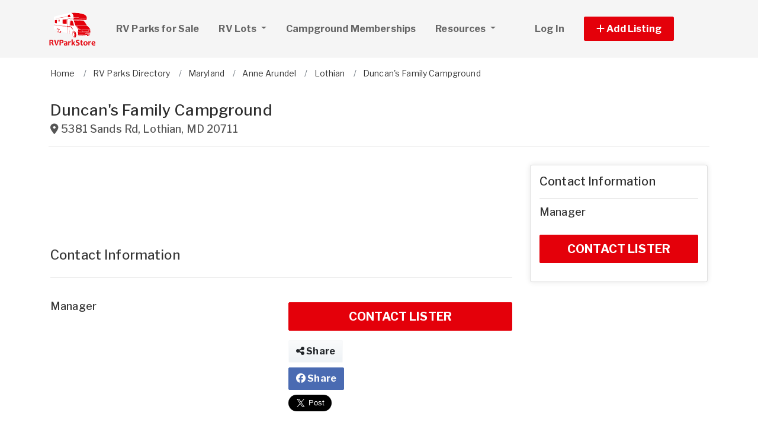

--- FILE ---
content_type: text/html; charset=utf-8
request_url: https://www.rvparkstore.com/rv-parks/1415493-duncan-s-family-campground-in-lothian-md
body_size: 8000
content:
<!DOCTYPE html PUBLIC "-//W3C//DTD HTML 4.01//EN" "http://www.w3.org/TR/html4/strict.dtd">
<html lang='en' xml:lang='en' xmlns='http://www.w3.org/1999/xhtml'>
<head>
<meta charset='utf-8'>
<meta content='IE=edge' http-equiv='X-UA-Compatible'>
<meta content='width=device-width, initial-scale=1, minimum-scale=1, maximum-scale=5' name='viewport'>
<title>
Duncan&#39;s Family Campground - RV park in Lothian, MD 1415493
</title>
<meta content='Hundreds of RV parks for sale, campgrounds for sale, RV resorts for sale and marinas for sale. Find RV lots for sale and RV spaces for rent. Buy and sell RV park and campground memberships. List used recreational vehicles for sale.' name='description'>
<meta content='sell an RV Park For Sale florida | sell RV Parks For Sale | sell a Campground For Sale California | Arizona RV Parks Campgrounds for sale | rv campgrounds for sale texas | sell your rv park florida | sell a campground' name='keywords'>
<meta name="csrf-param" content="authenticity_token" />
<meta name="csrf-token" content="Bn_NMepCH9j_da7WEn-xBmtDjZk_sAj2zPzmiqS36A7bkIpNA6YsQLeJ9X_3nP3_7gBOUkcFq0G-_oUXC8XbyA" />
<meta content='index,follow' name='robots'>
<meta content='2026 NicheInvestments LLC' http-equiv='copyright'>
<meta content='text/html;charset=utf-8' http-equiv='content-type'>
<meta content='en-us' http-equiv='content-language'>
<meta content='0ufcw4q8tr6fjc26i3k4lssaayzkce' name='facebook-domain-verification'>
<!-- link rel -->
<link href='https://www.rvparkstore.com/rv-parks/1415493-duncan-s-family-campground-in-lothian-md' rel='canonical'>

<link href='https://www.rvparkstore.com/images/rvps/favicon.ico' rel='icon' type='image/x-icon'>
<link href='https://fonts.googleapis.com' rel='preconnect'>
<link href='https://fonts.gstatic.com' rel='preconnect'>
<link href='https://browser.sentry-cdn.com' rel='preconnect'>
<link href='https://cdn.jsdelivr.net' rel='preconnect'>
<link href='https://kit.fontawesome.com' rel='preconnect'>
<link href='https://pagead2.googlesyndication.com' rel='dns-prefetch'>
<link href='https://www.googletagmanager.com' rel='dns-prefetch'>
<link as='style' crossorigin='anonymous' href='https://fonts.googleapis.com/css2?family=Libre+Franklin:wght@100;200;300;400;500;600;700&amp;display=swap' onload='this.onload=null;this.rel=&#39;stylesheet&#39;' rel='preload'>
<noscript>
<link crossorigin='anonymous' href='https://fonts.googleapis.com/css2?family=Libre+Franklin:wght@100;200;300;400;500;600;700&amp;display=swap' rel='stylesheet'>
</noscript>
<link as='style' crossorigin='anonymous' href='https://kit.fontawesome.com/c79e565acd.css' onload='this.onload=null;this.rel=&#39;stylesheet&#39;' rel='preload'>
<noscript>
<link crossorigin='anonymous' href='https://kit.fontawesome.com/c79e565acd.css' rel='stylesheet'>
</noscript>
<link rel="stylesheet" href="/assets/application-d6a1f84dd3256255e88154a9963d50134cefd8383b3c474f7e44c4a30fd20ba1.css" />
<link rel="stylesheet" href="/assets/v3/site_rvps/theme-c888e408efae2320c958705d66140c1f76165c2a825335091760d6721d6cfe53.css" />
<script crossorigin='anonymous' defer integrity='sha384-IQsoLXl5PILFhosVNubq5LC7Qb9DXgDA9i+tQ8Zj3iwWAwPtgFTxbJ8NT4GN1R8p' src='https://cdn.jsdelivr.net/npm/@popperjs/core@2.9.2/dist/umd/popper.min.js'></script>
<script crossorigin='anonymous' defer integrity='sha384-cVKIPhGWiC2Al4u+LWgxfKTRIcfu0JTxR+EQDz/bgldoEyl4H0zUF0QKbrJ0EcQF' src='https://cdn.jsdelivr.net/npm/bootstrap@5.0.2/dist/js/bootstrap.min.js'></script>
<script defer src='https://cdn.jsdelivr.net/npm/alpinejs@3.14.9/dist/cdn.min.js'></script>
<script src="/assets/application-b0d179100408af12c6bc8e04da813f88d5314f78827fb28f7658e937f4a28a7e.js"></script>
<script src="/assets/v3/site_rvps/theme-ce5d1840c8db5823521775250205e22794f9fa7654367a3b9976adca4936cb07.js"></script>
<!-- # Page level AdSense code - this enables auto ads (anchor ads, vignet ads, etc) ---------- -->
<script async src='https://pagead2.googlesyndication.com/pagead/js/adsbygoogle.js'></script>
<script>
  adsbygoogle = window.adsbygoogle || []
</script>

  <!-- Google tag (gtag.js) -->
  <script async src="https://www.googletagmanager.com/gtag/js?id=G-3Z7Q97PPGJ"></script>
  <script>
    window.dataLayer = window.dataLayer || [];
    function gtag(){dataLayer.push(arguments);}
    gtag('js', new Date());

    gtag('config', 'G-3Z7Q97PPGJ');


      let pageViewProperties = {};

        pageViewProperties['page_location'] = '/rv-parks/show';

        pageViewProperties['tag'] = 'RvPark/directory';


      gtag('event', 'page_view', pageViewProperties);




  </script>



  <script type="text/javascript">

    try{
      window.google_analytics_uacct = "UA-488542-5";
      var _gaq = _gaq || [];
      _gaq.push(['_setAccount', 'UA-488542-5']);

        _gaq.push(['_setCustomVar', 1, 'Tag', "RvPark/directory", 3]);


        _gaq.push(['_trackPageview', '/rv-parks/show']);






    } catch(err) {

    }
  </script>


  <script type="text/javascript">
    (function() {
      var ga = document.createElement('script'); ga.type = 'text/javascript'; ga.async = true;
      ga.src = ('https:' == document.location.protocol ? 'https://ssl' : 'http://www') + '.google-analytics.com/ga.js';
      var s = document.getElementsByTagName('script')[0]; s.parentNode.insertBefore(ga, s);
    })();
  </script>


<script type="text/javascript">
  piAId = '970523';
  piCId = '1060';
  piHostname = 'pi.pardot.com';
  
  (function() {
    function async_load(){
      var s = document.createElement('script'); s.type = 'text/javascript'; s.async = true;
      s.src = ('https:' == document.location.protocol ? 'https://pi' : 'http://cdn') + '.pardot.com/pd.js';
      var c = document.getElementsByTagName('script')[0]; c.parentNode.insertBefore(s, c);
    }
    if(window.attachEvent) { window.attachEvent('onload', async_load); }
    else { window.addEventListener('load', async_load, false); }
  })();
</script>

<script>
  // Configure sentryOnLoad before adding the Loader Script
  window.sentryOnLoad = function () {
    Sentry.init({
      dsn: 'https://7eced880cb80ebb6bd64124f27a4817c@o4508967995244544.ingest.us.sentry.io/4508968147156992',
      environment: 'production',
      release: 'v384',
      initialScope: {
        user: {
          id: '',
          email: ''
        },
      },
      sampleRate: 0.1,
      tracesSampleRate: 0.1,
      ignoreErrors: [
        'Script error.',
        'Script error',
        'SecurityError',
        'NetworkError',
        'NS_ERROR_FAILURE',
        'ResizeObserver loop limit exceeded',
        'TypeError',
        'ReferenceError',
        'DOMException',
        'fb_xd_fragment',

        'Failed to fetch',
        
        'Uncaught SyntaxError: Unexpected identifier \'content\'',
        'null is not an object (evaluating \'this._map._latLngToNewLayerPoint\')',
        'Failed to execute \'observe\' on \'MutationObserver\': parameter 1 is not of type \'Node\'.',
        'Cannot read properties of undefined (reading \'style\')',
        'ibFindAllVideos is not defined',
        'Event `ErrorEvent` captured as exception with message `Script error.`'
      ],
      denyUrls: [
        /google-analytics\.com/,
        /googlesyndication\.com/,
        /googletagmanager\.com/,
        /doubleclick\.net/,
        /adtrafficquality\.google/,
        /fundingchoicesmessages\.google\.com/,
        /adservice\.google\.com/,        
        /adservice\.google\.com/,
        /adservetx\.media\.net/       
      ]
  });
}
</script>

<script
  src="https://js.sentry-cdn.com/7eced880cb80ebb6bd64124f27a4817c.min.js"
  crossorigin="anonymous"
  defer
></script>

<script type='application/ld+json'>
{"@context":"http://schema.org","@type":"WebSite","url":"https://www.rvparkstore.com"}
</script>

<script async src='https://securepubads.g.doubleclick.net/tag/js/gpt.js'></script>
<script>
  window.googletag = window.googletag || {cmd: []};
  googletag.cmd.push(function() {
    googletag.enableServices();
  });
</script>

<script src="/assets/turboModal-50aa4171f15666c61416b2e2b341cd269b6f37286086fd152da16cf400bea5e2.js"></script>
<script src="/assets/mapCanvas-240cb526435e41c3576d64a652935bf24237c0fe10612fd7cf2e37f7361fe064.js"></script>
<meta content='reload' name='turbo-visit-control'>
<script src="/assets/imageSwiper-cff81d41df4ab0ea47a9468fd1257c2ec699337d5db5311a8b5a02cb4bf3db8e.js"></script>

<meta content='Duncan&#39;s Family Campground - RV park in Lothian, MD 1415493' property='og:title'>



<meta content='Hundreds of RV parks for sale, campgrounds for sale, RV resorts for sale and marinas for sale. Find RV lots for sale and RV spaces for rent. Buy and sell RV park and campground memberships. List used recreational vehicles for sale.' property='og:description'>
<meta content='https://www.rvparkstore.com/rv-parks/1415493-duncan-s-family-campground-in-lothian-md' property='og:url'>
</head>

<body>
<div id='main'>
<nav :class='{&quot;mobile&quot;: expanded}' class='navbar navbar-expand-lg navbar-dark' id='menu' x-data='{ expanded: false }'>
<div class='container'>
<a class='navbar-brand' href='/'>
<img width="80" height="80" class="" alt="RVParkStore.com logo" src="/assets/logo/rvps-bf7c7f14bc8edd4e6dc63481732b072839ccd9ce87f4be17b1c88b4ca0b5dd56.svg" />
</a>
<button @click='expanded = !expanded' aria-controls='menu-content' aria-expanded='false' aria-label='Toggle navigation' class='navbar-toggler' data-bs-target='#menu-content' data-bs-toggle='collapse' data-target='#menu-content' data-toggle='collapse' type='button'>
<span class='navbar-toggler-icon'></span>
</button>
<div class='collapse navbar-collapse' id='menu-content'>
<ul class='navbar-nav mr-auto me-auto'>
<li class='nav-item'>
<a class='nav-link' href='/rv-parks-for-sale'>
RV Parks for Sale
</a>
</li>
<li class='nav-item dropdown'>
<a aria-expanded='false' aria-haspopup='true' class='nav-link dropdown-toggle' data-bs-toggle='dropdown' data-toggle='dropdown' href='#' role='button'>
RV Lots
<span class='sr-only'>(current)</span>
</a>
<div class='dropdown-menu'>
<a class='dropdown-item' href='/rv-lots-for-sale'>For Sale</a>
<a class='dropdown-item' href='/rv-lots-for-rent'>For Rent</a>
</div>
</li>
<li class='nav-item'>
<a class='nav-link' href='/rv-park-and-campground-memberships'>
Campground Memberships
</a>
</li>
<li class='nav-item dropdown megamenu'>
<a aria-expanded='false' aria-haspopup='true' class='nav-link dropdown-toggle' data-bs-toggle='dropdown' data-toggle='dropdown' href='#' role='button'>
Resources
</a>
<div class='dropdown-menu'>
<div class='container'>
<div class='justify-content-md-center'>
<div class='row'>
<div class='col-md-6 col-lg-3'>
<ul class='list-unstyled'>
<li class='title'>Directory</li>
<li>
<a href='/rv-park-directory'>RV Park Directory</a>
</li>
<li class='title'>Education</li>
<li>
<a href='https://www.rvparkuniversity.com/rv-park-investing-books-and-courses.php' target='_blank'>RV Park and Campground Investing Books and Audio</a>
</li>
<li>
<a href='/articles'>RV Park Articles</a>
</li>
<li>
<a href='/glossary'>RV Park Glossary</a>
</li>
</ul>
</div>
<div class='col-md-6 col-lg-3'>
<ul class='list-unstyled'>
<li class='title'>RV Park Services</li>
<li>
<a href='/rv-park-brokers'>RV Park Brokers</a>
</li>
<li>
<a href='/rv-park-financing'>RV Park Finance</a>
</li>
<li>
<a href='/rv-park-insurance'>RV Park Insurance</a>
</li>
<li>
<a href='/rv-park-property-management'>Property Management</a>
</li>
<li>
<a href='/rv-park-consulting'>RV Park Consulting</a>
</li>
<li>
<a href='/rv-park-appraisers'>RV Park Appraisers</a>
</li>
<li>
<a href='/auction-companies'>Auction Companies</a>
</li>
<li>
<a href='/1031-companies'>1031 Companies</a>
</li>
<li>
<a href='/aerial-photographers'>Aerial Photographers</a>
</li>
</ul>
</div>
<div class='col-md-6 col-lg-3'>
<ul class='list-unstyled'>
<li class='title'>RVs</li>
<li>
<a href='/rvs-for-sale'>RVs for Sale</a>
</li>
<li>
<a href='/rv-dealers/states'>RV Dealers</a>
</li>
<li>
<a href='/rv-insurance'>RV Insurance</a>
</li>
<li>
<a href='/rv-financing'>RV Financing</a>
</li>
<li>
<a href='/rv-parts-and-services/states'>RV Parts and Service</a>
</li>
<li>
<a href='/rv-storages'>RV Storage</a>
</li>
<li>
<a href='/rv-associations'>RV Associations</a>
</li>
</ul>
</div>
<div class='col-md-6 col-lg-3'>
<ul class='list-unstyled'>
<li class='title'>Jobs</li>
<li>
<a href='/rv-park-help-wanted'>RV Park Help Wanted</a>
</li>
<li>
<a href='/rv-park-jobs-wanted'>RV Park Jobs Wanted</a>
</li>
<li class='title'>Investor Services</li>
<li>
<a href='/rv-park-investors'>RV Park Investors</a>
</li>
<li>
<a href='/rv-park-seeking-investor'>Seeking RV Park Investors</a>
</li>
</ul>
</div>
</div>

</div>
</div>
</div>
</li>
</ul>
<ul class='navbar-nav ml-auto ms-auto'>
<li class='nav-item'>
<a class='nav-link text-nowrap' href='/user/login'>
Log In
</a>
</li>

<li class='nav-item dropdown' style='width: 230px'>
<a aria-expanded='false' aria-haspopup='true' class='nav-link nav-btn' data-bs-toggle='dropdown' data-toggle='dropdown' href='#' role='button'>
<span>
<i aria-hidden='true' class='fas fa-plus' id='dropdownMenuButton'></i>
Add Listing
</span>
</a>
<div aria-labelledby='dropdownMenuButton' class='dropdown-menu'>
<a class='dropdown-item' href='/sell-rv-park'>RV Park for Sale</a>
<a class='dropdown-item' href='/sell-rv-lot'>RV Lot for Sale</a>
<a class='dropdown-item' href='/list-rv-lot-for-rent'>RV Lot for Rent</a>
<a class='dropdown-item' href='/sell-rv-park-and-campground-membership'>Campground Membership</a>
<a class='dropdown-item' href='/sell-rv'>RV for Sale</a>
<a class='dropdown-item' href='/advertise'>Other</a>
</div>
</li>

</ul>
</div>
</div>
</nav>

<div class='container'>
<div id='breadcrumb_wrapper'>
<ul class='list-inline' itemscope itemtype='https://schema.org/BreadcrumbList'>
<li class='list-inline-item' itemprop='itemListElement' itemscope itemtype='https://schema.org/ListItem'>
<a itemprop="item" data-turbo="false" href="https://www.rvparkstore.com/"><span itemprop='name'>Home</span>
</a><meta content='1' itemprop='position'>
</li>
<li class='list-inline-item' itemprop='itemListElement' itemscope itemtype='https://schema.org/ListItem'>
<a itemprop="item" data-turbo="false" href="https://www.rvparkstore.com/rv-park-directory"><span itemprop='name'>RV Parks Directory</span>
</a><meta content='2' itemprop='position'>
</li>
<li class='list-inline-item' itemprop='itemListElement' itemscope itemtype='https://schema.org/ListItem'>
<a itemprop="item" data-turbo="false" href="https://www.rvparkstore.com/rv-park-directory/maryland/all"><span itemprop='name'>Maryland</span>
</a><meta content='3' itemprop='position'>
</li>
<li class='list-inline-item' itemprop='itemListElement' itemscope itemtype='https://schema.org/ListItem'>
<a itemprop="item" data-turbo="false" href="https://www.rvparkstore.com/rv-park-directory/maryland/anne-arundel-county"><span itemprop='name'>Anne Arundel</span>
</a><meta content='4' itemprop='position'>
</li>
<li class='list-inline-item' itemprop='itemListElement' itemscope itemtype='https://schema.org/ListItem'>
<a itemprop="item" data-turbo="false" href="https://www.rvparkstore.com/rv-park-directory/maryland/lothian"><span itemprop='name'>Lothian</span>
</a><meta content='5' itemprop='position'>
</li>
<li class='list-inline-item' itemprop='itemListElement' itemscope itemtype='https://schema.org/ListItem'>
<a itemprop="item" data-turbo="false" href="https://www.rvparkstore.com/rv-parks/1415493-duncan-s-family-campground-in-lothian-md"><span itemprop='name'>Duncan&#39;s Family Campground</span>
</a><meta content='6' itemprop='position'>
</li>
</ul>
</div>




<div itemref='md_name md_location' itemscope='' itemtype='http://schema.org/Residence'>
<meta content='https://www.rvpark.com/rv-parks/1415493-duncan-s-family-campground-in-lothian-md' itemprop='url'>
</div>
<div class='page-header bordered mb0'>
<div class='row'>
<div class='col-fluid'>
<h1 id='md_name' itemprop='name'>
Duncan&#39;s Family Campground
<small class='address'>
<i class='fas fa-map-marker-alt'></i>
<span id='md_location' itemprop='address' itemscope itemtype='http://schema.org/PostalAddress'><span itemprop='streetAddress'>5381 Sands Rd</span>, <span itemprop='addressLocality'>Lothian</span>, <span itemprop='addressRegion'>MD</span> <span itemprop='postalCode'>20711</span><meta itemprop='addressCountry' content='US'></meta></span>
      <span itemprop="geo" itemscope itemtype="http://schema.org/GeoCoordinates">
        <meta itemprop="longitude" content="-76.6910558"></meta>
        <meta itemprop="latitude" content="38.8144381"></meta>
      </span>

</small>
</h1>
</div>
<div class='col-fixed text-right text-end'>
<h1>
</h1>
</div>
</div>
<div class='d-none my-3' x-data='turboModal'>
<turbo-frame id="contact_title"><div class='d-grid'>
<a class='btn btn-lg btn-primary btn-block' data-turbo data-turbo-frame='modal' href='/properties/1415493/messages/new' rel='nofollow'>
CONTACT LISTER
</a>
</div>
</turbo-frame></div>
</div>

<div class='item-single show_a' id='content'>
<div class='row justify-content-md-center'>
<div class='col-fluid'>
<div>

<div class='mb-4'>
<!-- NI Responsive Top -->
<ins class="adsbygoogle"
     style="display:block"
     data-ad-client="ca-pub-3255771619720708"
     data-ad-slot="2412159789"
     data-ad-format="horizontal"></ins>
<script>
  adsbygoogle.push({});
</script>
</div>
<div>
<a id='contact_area' style='display: block; position: relative; top: -100px; visibility: hidden'></a>
<h1 class='h3 headline'>Contact Information</h1>
<div class='row'>
<div class='col-sm-6'>
<h2 class='h5 media-heading'>
<a data-ga4-event='outbound_click' data-ga4-param-partner-id='rvp_import' href='http://www.duncansfamilycampground.com/' rel='nofollow' target='_blank'>Manager</a>
</h2>

</div>
<div class='col-sm-6'>
<div class='my-3' x-data='turboModal'>
<turbo-frame id="contact_main_col_regular"><div class='d-grid'>
<a class='btn btn-lg btn-primary btn-block' data-turbo data-turbo-frame='modal' href='/properties/1415493/messages/new' rel='nofollow'>
CONTACT LISTER
</a>
</div>
</turbo-frame></div>
<div class='mb-4' x-data='turboModal'>
<div class='row mb-2'>
<div class='col'>
<div class='btn-group btn-group-justified' role='group' style='display: flex;'>
<turbo-frame id="share_property"><span data-bs-toggle='tooltip' data-toggle='tooltip' title='Email to Friend'>
<a class='btn btn-light' data-turbo data-turbo-frame='modal' href='/properties/1415493-duncan-s-family-campground-in-lothian-md/forwards/new' rel='nofollow'>
<i aria-hidden='true' class='fas fa-share-alt'></i>
Share
</a>
</span>
</turbo-frame>
</div>
</div>
</div>
<div class='row mb-2'>
<div class='col'>
<a class='btn btn-facebook' href='https://www.facebook.com/sharer/sharer.php?u=https://www.rvparkstore.com/rv-parks/1415493-duncan-s-family-campground-in-lothian-md' rel='noopener noreferrer' target='_blank'>
<i aria-hidden='true' class='fab fa-facebook'></i>
Share
</a>
</div>
</div>
<div class='row'>
<div class='col'>
<a class='twitter-share-button' data-show-count='false' data-size='large' href='/rv-parks/1415493-duncan-s-family-campground-in-lothian-md'>
Tweet
</a>
<script async charset='utf-8' src='https://platform.twitter.com/widgets.js'></script>
</div>
</div>
</div>

</div>
</div>

<h1 class='h3 headline'>RV Park/Campground Details</h1>
<ul class='feature-list'>

<li>
<strong>Listing ID:</strong>
1415493
</li>

<li>
<strong>Partner ID:</strong>
50
</li>
<li>
<strong>Posted On:</strong>
Mar 31, 2021
</li>
<li>
<strong>Updated On:</strong>
Mar 31, 2021
</li>
</ul>

<!-- ad ----------------------------------- -->
<div class='mt-5'>
<div class='d-xl-none'>
<div class='margin-h-center' id='google_ad_1768924292' style='width:336px; height:280px'></div>
<script>
  googletag.cmd.push(function() {
    var pubads = googletag.pubads();
    pubads.setTargeting('site', 'rvps');
    pubads.setTargeting('path', '/rv-parks/show');
    pubads.setTargeting('pos', 'main_1');
    googletag.defineSlot('/11704367/V3_Large_Rectangle//main_1', [336, 280], 'google_ad_1768924292').addService(pubads);
    googletag.display('google_ad_1768924292');
  });
</script>


</div>
<div class='d-none d-xl-block'>
<div class='margin-h-center' id='google_ad_1768924293' style='width:728px; height:90px'></div>
<script>
  googletag.cmd.push(function() {
    var pubads = googletag.pubads();
    pubads.setTargeting('site', 'rvps');
    pubads.setTargeting('path', '/rv-parks/show');
    pubads.setTargeting('pos', 'main_1');
    googletag.defineSlot('/11704367/V3_Leaderboard/main_1', [728, 90], 'google_ad_1768924293').addService(pubads);
    googletag.display('google_ad_1768924293');
  });
</script>


</div>
</div>
<!-- description --------------------- -->
<!-- loc description --------------------- -->

<div class='mt-5'>
</div>

<div class='row'>
</div>


</div>
</div>
</div>
<div class='col-fixed'>
<div class='mt-4 d-md-none'></div>
<div class='position-sticky sidebar-right' id='sidebar' style='top: 30px;'>
<div class='sidebar_inner'>
<div class='card shadow'>
<h1 class='h5 subheadline mt-0 mb-0'>Contact Information</h1>
<div class='alert alert-success d-none' id='flash-info'></div>
<h2 class='h5 media-heading'>
<a data-ga4-event='outbound_click' data-ga4-param-partner-id='rvp_import' href='http://www.duncansfamilycampground.com/' rel='nofollow' target='_blank'>Manager</a>
</h2>

<div class='my-3' x-data='turboModal'>
<turbo-frame id="contact_sidebar_regular"><div class='d-grid'>
<a class='btn btn-lg btn-primary btn-block' data-turbo data-turbo-frame='modal' href='/properties/1415493/messages/new' rel='nofollow'>
CONTACT LISTER
</a>
</div>
</turbo-frame></div>
</div>

<div class='ad d-md-none d-lg-block'>
<div class='margin-h-center' id='google_ad_1768924294' style='width:300px; height:250px'></div>
<script>
  googletag.cmd.push(function() {
    var pubads = googletag.pubads();
    pubads.setTargeting('site', 'rvps');
    pubads.setTargeting('path', '/rv-parks/show');
    pubads.setTargeting('pos', 'sidebar_1');
    googletag.defineSlot('/11704367/V3_Medium_Rectangle//sidebar_1', [300, 250], 'google_ad_1768924294').addService(pubads);
    googletag.display('google_ad_1768924294');
  });
</script>


</div>
<div class='ad d-none d-md-block d-lg-none'>
<div class='margin-h-center' id='google_ad_1768924295' style='width:250px; height:250px'></div>
<script>
  googletag.cmd.push(function() {
    var pubads = googletag.pubads();
    pubads.setTargeting('site', 'rvps');
    pubads.setTargeting('path', '/rv-parks/show');
    pubads.setTargeting('pos', 'sidebar_1');
    googletag.defineSlot('/11704367/V3_Square//sidebar_1', [250, 250], 'google_ad_1768924295').addService(pubads);
    googletag.display('google_ad_1768924295');
  });
</script>


</div>
<div class='mb-4' x-data='turboModal'>
<div class='row mb-2'>
<div class='col'>
<div class='btn-group btn-group-justified' role='group' style='display: flex;'>
<turbo-frame id="share_property"><span data-bs-toggle='tooltip' data-toggle='tooltip' title='Email to Friend'>
<a class='btn btn-light' data-turbo data-turbo-frame='modal' href='/properties/1415493-duncan-s-family-campground-in-lothian-md/forwards/new' rel='nofollow'>
<i aria-hidden='true' class='fas fa-share-alt'></i>
Share
</a>
</span>
</turbo-frame>
</div>
</div>
</div>
<div class='row mb-2'>
<div class='col'>
<a class='btn btn-facebook' href='https://www.facebook.com/sharer/sharer.php?u=https://www.rvparkstore.com/rv-parks/1415493-duncan-s-family-campground-in-lothian-md' rel='noopener noreferrer' target='_blank'>
<i aria-hidden='true' class='fab fa-facebook'></i>
Share
</a>
</div>
</div>
<div class='row'>
<div class='col'>
<a class='twitter-share-button' data-show-count='false' data-size='large' href='/rv-parks/1415493-duncan-s-family-campground-in-lothian-md'>
Tweet
</a>
<script async charset='utf-8' src='https://platform.twitter.com/widgets.js'></script>
</div>
</div>
</div>

</div>
</div>

</div>
</div>
<div class='mt-4' id='map-wrapper'>
<div x-data='mapCanvas(&#39;https://dvk2fd11lkh16.cloudfront.net/maps/streets/{z}/{x}/{y}@2x.png?key=jgMzkiSLEVEhni0cr5oK&#39;, &#39;&lt;a href=&quot;https://www.openstreetmap.org/copyright&quot; target=&quot;_blank&quot;&gt;© OpenStreetMap&lt;/a&gt;&#39;, 38.8144381, -76.6910558, &#39;5381 Sands Rd&#39;)'>
<div class='map' id='map_canvas'></div>
<div class='txt_sm1' id='map_status' x-ref='mapStatus'></div>
</div>

</div>



<!-- tags --------------------- -->




<h1 class='h3 headline'>Similar RV Parks</h1>
<div class='row'>
<div class='col-fixed for-ad ad mb-5'>
<div class='d-none d-md-block'>
<div class='margin-h-center' id='google_ad_1768924296' style='width:300px; height:250px'></div>
<script>
  googletag.cmd.push(function() {
    var pubads = googletag.pubads();
    pubads.setTargeting('site', 'rvps');
    pubads.setTargeting('path', '/rv-parks/show');
    pubads.setTargeting('pos', 'carousel_1');
    googletag.defineSlot('/11704367/V3_Medium_Rectangle//carousel_1', [300, 250], 'google_ad_1768924296').addService(pubads);
    googletag.display('google_ad_1768924296');
  });
</script>


</div>
<div class='d-md-none'>
<div class='margin-h-center' id='google_ad_1768924297' style='width:336px; height:280px'></div>
<script>
  googletag.cmd.push(function() {
    var pubads = googletag.pubads();
    pubads.setTargeting('site', 'rvps');
    pubads.setTargeting('path', '/rv-parks/show');
    pubads.setTargeting('pos', 'carousel_1');
    googletag.defineSlot('/11704367/V3_Large_Rectangle//carousel_1', [336, 280], 'google_ad_1768924297').addService(pubads);
    googletag.display('google_ad_1768924297');
  });
</script>


</div>
</div>
<div class='col-fluid for-ad'>
<div class='lunchbox' id='similar_properties'>
<div class='swiper' x-data='imageSwiper({&quot;avoidLightbox&quot;:true,&quot;slidesPerView&quot;:1,&quot;breakpoints&quot;:{&quot;1200&quot;:{&quot;slidesPerView&quot;:3},&quot;900&quot;:{&quot;slidesPerView&quot;:2}}})'>
<div class='swiper-wrapper'>
<div class='swiper-slide'>
<div class='item-listing grid'>
<div class='item'>
<div class='item-image'>
<a data-turbo="false" href="/rv-parks/4563360-port-tobacco-rv-resort-in-port-tobacco-md"><img class="img-fluid" alt="No photo" fetchpriority="high" loading="eager" width="100" height="100" src="https://www.rvpark.com/rv_parks/no-photo-v3.webp" />
<div class='item-meta'>
<div class='item-price'>

</div>
</div>
<div class='item-badges'>
</div>
</a></div>
<div class='item-info'>
<div class='item-title-box'>
<a class="item-title" data-turbo="false" href="/rv-parks/4563360-port-tobacco-rv-resort-in-port-tobacco-md">Port Tobacco RV Resort
</a></div>
<div class='item-location'>
<i class='fas fa-map-marker-alt'></i>
<a data-turbo="false" href="/rv-parks/4563360-port-tobacco-rv-resort-in-port-tobacco-md"><span itemprop='address' itemscope itemtype='http://schema.org/PostalAddress'><span itemprop='streetAddress'>7478 Shirley Boulevard</span>, <span itemprop='addressLocality'>Port Tobacco</span>, <span itemprop='addressRegion'>MD</span> <span itemprop='postalCode'>20677</span><meta itemprop='addressCountry' content='US'></meta></span>
</a></div>
<div class='item-details-i'>
2 Lots


</div>
</div>
</div>

</div>
</div>
<div class='swiper-slide'>
<div class='item-listing grid'>
<div class='item'>
<div class='item-image'>
<a data-turbo="false" href="/rv-parks/90053-duck-neck-campground-in-chestertown-md"><img class="img-fluid" alt="No photo" fetchpriority="high" loading="eager" width="100" height="100" src="https://www.rvpark.com/rv_parks/no-photo-v3.webp" />
<div class='item-meta'>
<div class='item-price'>

</div>
</div>
<div class='item-badges'>
</div>
</a></div>
<div class='item-info'>
<div class='item-title-box'>
<a class="item-title" data-turbo="false" href="/rv-parks/90053-duck-neck-campground-in-chestertown-md">Duck Neck Campground
</a></div>
<div class='item-location'>
<i class='fas fa-map-marker-alt'></i>
<a data-turbo="false" href="/rv-parks/90053-duck-neck-campground-in-chestertown-md"><span itemprop='address' itemscope itemtype='http://schema.org/PostalAddress'><span itemprop='streetAddress'>500 Double Creek Point Rd</span>, <span itemprop='addressLocality'>Chestertown</span>, <span itemprop='addressRegion'>MD</span> <span itemprop='postalCode'>21620-1876</span><meta itemprop='addressCountry' content='US'></meta></span>
</a></div>
<div class='item-details-i'>


</div>
</div>
</div>

</div>
</div>
<div class='swiper-slide'>
<div class='item-listing grid'>
<div class='item'>
<div class='item-image'>
<a data-turbo="false" href="/rv-parks/783280-oak-grove-campground-rv-park-in-colonial-beach-va"><img class="img-fluid" alt="No photo" fetchpriority="high" loading="eager" width="100" height="100" src="https://www.rvpark.com/rv_parks/no-photo-v3.webp" />
<div class='item-meta'>
<div class='item-price'>

</div>
</div>
<div class='item-badges'>
</div>
</a></div>
<div class='item-info'>
<div class='item-title-box'>
<a class="item-title" data-turbo="false" href="/rv-parks/783280-oak-grove-campground-rv-park-in-colonial-beach-va">Oak Grove Campground RV Park
</a></div>
<div class='item-location'>
<i class='fas fa-map-marker-alt'></i>
<a data-turbo="false" href="/rv-parks/783280-oak-grove-campground-rv-park-in-colonial-beach-va"><span itemprop='address' itemscope itemtype='http://schema.org/PostalAddress'><span itemprop='streetAddress'>3330 Kings Hwy</span>, <span itemprop='addressLocality'>Colonial Beach</span>, <span itemprop='addressRegion'>VA</span> <span itemprop='postalCode'>22443</span><meta itemprop='addressCountry' content='US'></meta></span>
</a></div>
<div class='item-details-i'>


</div>
</div>
</div>

</div>
</div>
<div class='swiper-slide'>
<div class='item-listing grid'>
<div class='item'>
<div class='item-image'>
<a data-turbo="false" href="/rv-parks/3103946-the-four-winds-club-inc-in-rappahannock-academy-va"><img class="img-fluid" alt="No photo" fetchpriority="high" loading="eager" width="100" height="100" src="https://www.rvpark.com/rv_parks/no-photo-v3.webp" />
<div class='item-meta'>
<div class='item-price'>

</div>
</div>
<div class='item-badges'>
</div>
</a></div>
<div class='item-info'>
<div class='item-title-box'>
<a class="item-title" data-turbo="false" href="/rv-parks/3103946-the-four-winds-club-inc-in-rappahannock-academy-va">The Four Winds Club, Inc. 
</a></div>
<div class='item-location'>
<i class='fas fa-map-marker-alt'></i>
<a data-turbo="false" href="/rv-parks/3103946-the-four-winds-club-inc-in-rappahannock-academy-va"><span itemprop='address' itemscope itemtype='http://schema.org/PostalAddress'><span itemprop='streetAddress'>2350 Skinkers Neck Rd</span>, <span itemprop='addressLocality'>Rappahannock Academy</span>, <span itemprop='addressRegion'>VA</span> <span itemprop='postalCode'>22538</span><meta itemprop='addressCountry' content='US'></meta></span>
</a></div>
<div class='item-details-i'>
2 Lots
<i class='fas fa-swimmer' data-bs-toggle='tooltip' data-toggle='tooltip' title='Pool'></i>


</div>
</div>
</div>

</div>
</div>
</div>
<div class='swiper-button-next'></div>
<div class='swiper-button-prev'></div>
</div>
</div>

</div>
</div>


</div>


</div>
<footer class='bg-light footer-light' id='footer'>
<div class='container'>
<div class='row'>
<div class='col-lg-3'>
<p class='text_center'>
<img width="100" height="100" alt="RVParkStore.com logo" src="/assets/logo/rvps-bf7c7f14bc8edd4e6dc63481732b072839ccd9ce87f4be17b1c88b4ca0b5dd56.svg" />
</p>
<address class='mb-3'>
RVParkStore is the best place for RV park investors, owners and travelers to find RV resort, marina and campground sale listings, information and resources.

</address>
</div>
<div class='col-sm-4 col-lg-3'>
<div class='footer-links'>
<ul class='list-unstyled'>
<li class='list-title'>For Sale and Rent</li>
<li>
<a href='/rv-parks-for-sale'>RV Parks for Sale</a>
</li>
<li>
<a href='/rv-lots-for-sale'>RV Lots For Sale</a>
</li>
<li>
<a href='/rv-lots-for-rent'>RV Lots For Rent</a>
</li>
<li>
<a href='/rv-park-and-campground-memberships'>Campground Memberships for Sale</a>
</li>
<li>
<a href='/rv-parks-for-sale'>RVs for Sale</a>
</li>
<li>
<a href='/expired-listings'>Expired Listings</a>
</li>
</ul>
</div>
</div>
<div class='col-sm-4 col-lg-3'>
<div class='footer-links'>
<ul class='list-unstyled'>
<li class='list-title'>
Our Company
</li>
<li>
<a href='/contact-us'>Contact Us</a>
</li>
<li>
<a href='/advertise'>Advertise</a>
</li>
<li>
<a href='/site/privacy_policy'>Privacy Policy</a>
</li>
<li>
<a href='/site/user_agreement'>User Agreement</a>
</li>
</ul>
</div>
</div>
<div class='col-sm-4 col-lg-3'>
<div class='footer-links'>
<ul class='list-unstyled'>
<li class='list-title'>
NicheInvestments Sites
</li>
<li>
<a href='https://www.RVPark.com'>RVPark.com</a>
</li>
<li>
<a href='https://www.MobileHomeParkStore.com'>MobileHomeParkStore.com</a>
</li>
<li>
<a href='https://www.mhbay.com'>MHBay.com</a>
</li>
<li>
<a href='https://www.SelfStorages.com'>SelfStorages.com</a>
</li>
<li>
<a href='http://www.MHSales.com'>MHSales.com</a>
</li>
<li>
<a href='https://www.OutdoorBillboard.com'>OutdoorBillboard.com</a>
</li>
</ul>
</div>
</div>
</div>
<div class='footer-credits d-lg-flex justify-content-lg-between align-items-center'>
<div></div>
<div>© 2026 NicheInvestments LLC. All Rights Reserved</div>
</div>
</div>
</footer>

<div id='dlg_container'></div>


  <script type="text/javascript">
    <!-- Tracking Google Analytics 4 Events using Data Attributes -->
    (function() {
      // Grab all tagged elements
      var events = document.querySelectorAll('[data-ga4-event]');
      var unCamelCase = function(str, separator) {
        separator = typeof separator === 'undefined' ? '_' : separator;
        return str.replace(/([a-z\d])([A-Z])/g, '$1' + separator + '$2').replace(/([A-Z]+)([A-Z][a-z\d]+)/g, '$1' + separator + '$2').toLowerCase();
      }
      for (var i = 0; i < events.length; i++) {
        events[i].addEventListener('click', function(event) {
          var target = event.currentTarget;
          if(target){
            var eventDataAttribute = {}
            var eventParametersDataAttribute = {}
            eventDataAttribute['event'] = target.dataset['ga4Event'];
            Object.entries(target.dataset).forEach(function(e) {
              var key = e[0];
              var value = e[1]
              var m = key.match('ga4Param(.+)');
              if (m && m[1]) {
                eventParametersDataAttribute[unCamelCase(m[1],'_')] = value;
              }
            })
            gtag('event', eventDataAttribute['event'], eventParametersDataAttribute);
          }
        });
      }
    })();
  </script>



</div>
</body>
</html>


--- FILE ---
content_type: text/html; charset=utf-8
request_url: https://www.google.com/recaptcha/api2/aframe
body_size: 267
content:
<!DOCTYPE HTML><html><head><meta http-equiv="content-type" content="text/html; charset=UTF-8"></head><body><script nonce="HNOOfotiRyDVaWJiWRJeVA">/** Anti-fraud and anti-abuse applications only. See google.com/recaptcha */ try{var clients={'sodar':'https://pagead2.googlesyndication.com/pagead/sodar?'};window.addEventListener("message",function(a){try{if(a.source===window.parent){var b=JSON.parse(a.data);var c=clients[b['id']];if(c){var d=document.createElement('img');d.src=c+b['params']+'&rc='+(localStorage.getItem("rc::a")?sessionStorage.getItem("rc::b"):"");window.document.body.appendChild(d);sessionStorage.setItem("rc::e",parseInt(sessionStorage.getItem("rc::e")||0)+1);localStorage.setItem("rc::h",'1768924295531');}}}catch(b){}});window.parent.postMessage("_grecaptcha_ready", "*");}catch(b){}</script></body></html>